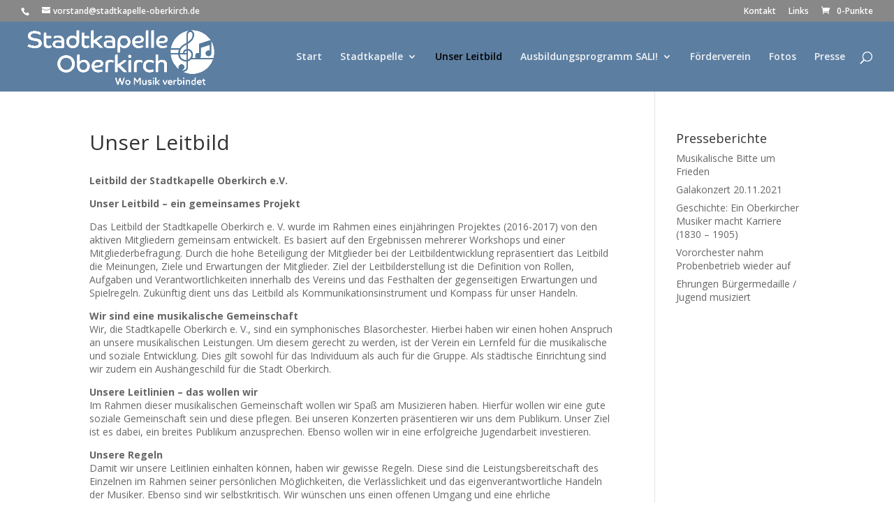

--- FILE ---
content_type: text/html; charset=UTF-8
request_url: https://stadtkapelle-oberkirch.de/stadtkapelle/unser-leitbild/
body_size: 13301
content:
<!DOCTYPE html>
<html lang="de">
<head>
	<meta charset="UTF-8" />
<meta http-equiv="X-UA-Compatible" content="IE=edge">
	<link rel="pingback" href="https://stadtkapelle-oberkirch.de/xmlrpc.php" />

	<script type="text/javascript">
		document.documentElement.className = 'js';
	</script>

	<script>var et_site_url='https://stadtkapelle-oberkirch.de';var et_post_id='1599';function et_core_page_resource_fallback(a,b){"undefined"===typeof b&&(b=a.sheet.cssRules&&0===a.sheet.cssRules.length);b&&(a.onerror=null,a.onload=null,a.href?a.href=et_site_url+"/?et_core_page_resource="+a.id+et_post_id:a.src&&(a.src=et_site_url+"/?et_core_page_resource="+a.id+et_post_id))}
</script><title>Unser Leitbild | Stadtkapelle Oberkirch</title>
<meta name='robots' content='max-image-preview:large' />
	<style>img:is([sizes="auto" i], [sizes^="auto," i]) { contain-intrinsic-size: 3000px 1500px }</style>
	<link rel='dns-prefetch' href='//www.google.com' />
<link rel='dns-prefetch' href='//fonts.googleapis.com' />
<link rel="alternate" type="application/rss+xml" title="Stadtkapelle Oberkirch &raquo; Feed" href="https://stadtkapelle-oberkirch.de/feed/" />
<link rel="alternate" type="application/rss+xml" title="Stadtkapelle Oberkirch &raquo; Kommentar-Feed" href="https://stadtkapelle-oberkirch.de/comments/feed/" />
<link rel="alternate" type="application/rss+xml" title="Stadtkapelle Oberkirch &raquo; Unser Leitbild Kommentar-Feed" href="https://stadtkapelle-oberkirch.de/stadtkapelle/unser-leitbild/feed/" />
<script type="text/javascript">
/* <![CDATA[ */
window._wpemojiSettings = {"baseUrl":"https:\/\/s.w.org\/images\/core\/emoji\/15.1.0\/72x72\/","ext":".png","svgUrl":"https:\/\/s.w.org\/images\/core\/emoji\/15.1.0\/svg\/","svgExt":".svg","source":{"concatemoji":"https:\/\/stadtkapelle-oberkirch.de\/wp-includes\/js\/wp-emoji-release.min.js?ver=6.8.1"}};
/*! This file is auto-generated */
!function(i,n){var o,s,e;function c(e){try{var t={supportTests:e,timestamp:(new Date).valueOf()};sessionStorage.setItem(o,JSON.stringify(t))}catch(e){}}function p(e,t,n){e.clearRect(0,0,e.canvas.width,e.canvas.height),e.fillText(t,0,0);var t=new Uint32Array(e.getImageData(0,0,e.canvas.width,e.canvas.height).data),r=(e.clearRect(0,0,e.canvas.width,e.canvas.height),e.fillText(n,0,0),new Uint32Array(e.getImageData(0,0,e.canvas.width,e.canvas.height).data));return t.every(function(e,t){return e===r[t]})}function u(e,t,n){switch(t){case"flag":return n(e,"\ud83c\udff3\ufe0f\u200d\u26a7\ufe0f","\ud83c\udff3\ufe0f\u200b\u26a7\ufe0f")?!1:!n(e,"\ud83c\uddfa\ud83c\uddf3","\ud83c\uddfa\u200b\ud83c\uddf3")&&!n(e,"\ud83c\udff4\udb40\udc67\udb40\udc62\udb40\udc65\udb40\udc6e\udb40\udc67\udb40\udc7f","\ud83c\udff4\u200b\udb40\udc67\u200b\udb40\udc62\u200b\udb40\udc65\u200b\udb40\udc6e\u200b\udb40\udc67\u200b\udb40\udc7f");case"emoji":return!n(e,"\ud83d\udc26\u200d\ud83d\udd25","\ud83d\udc26\u200b\ud83d\udd25")}return!1}function f(e,t,n){var r="undefined"!=typeof WorkerGlobalScope&&self instanceof WorkerGlobalScope?new OffscreenCanvas(300,150):i.createElement("canvas"),a=r.getContext("2d",{willReadFrequently:!0}),o=(a.textBaseline="top",a.font="600 32px Arial",{});return e.forEach(function(e){o[e]=t(a,e,n)}),o}function t(e){var t=i.createElement("script");t.src=e,t.defer=!0,i.head.appendChild(t)}"undefined"!=typeof Promise&&(o="wpEmojiSettingsSupports",s=["flag","emoji"],n.supports={everything:!0,everythingExceptFlag:!0},e=new Promise(function(e){i.addEventListener("DOMContentLoaded",e,{once:!0})}),new Promise(function(t){var n=function(){try{var e=JSON.parse(sessionStorage.getItem(o));if("object"==typeof e&&"number"==typeof e.timestamp&&(new Date).valueOf()<e.timestamp+604800&&"object"==typeof e.supportTests)return e.supportTests}catch(e){}return null}();if(!n){if("undefined"!=typeof Worker&&"undefined"!=typeof OffscreenCanvas&&"undefined"!=typeof URL&&URL.createObjectURL&&"undefined"!=typeof Blob)try{var e="postMessage("+f.toString()+"("+[JSON.stringify(s),u.toString(),p.toString()].join(",")+"));",r=new Blob([e],{type:"text/javascript"}),a=new Worker(URL.createObjectURL(r),{name:"wpTestEmojiSupports"});return void(a.onmessage=function(e){c(n=e.data),a.terminate(),t(n)})}catch(e){}c(n=f(s,u,p))}t(n)}).then(function(e){for(var t in e)n.supports[t]=e[t],n.supports.everything=n.supports.everything&&n.supports[t],"flag"!==t&&(n.supports.everythingExceptFlag=n.supports.everythingExceptFlag&&n.supports[t]);n.supports.everythingExceptFlag=n.supports.everythingExceptFlag&&!n.supports.flag,n.DOMReady=!1,n.readyCallback=function(){n.DOMReady=!0}}).then(function(){return e}).then(function(){var e;n.supports.everything||(n.readyCallback(),(e=n.source||{}).concatemoji?t(e.concatemoji):e.wpemoji&&e.twemoji&&(t(e.twemoji),t(e.wpemoji)))}))}((window,document),window._wpemojiSettings);
/* ]]> */
</script>
<meta content="Divi v.3.19.11" name="generator"/><link rel='stylesheet' id='tc-seat-charts-block-frontend-css' href='https://stadtkapelle-oberkirch.de/wp-content/plugins/seating-charts/includes/classes/../../assets/blocks/build/style-frontend.css?ver=62fa481f28de1d043bbe' type='text/css' media='all' />
<link rel='stylesheet' id='tc_woobridge-block-css' href='https://stadtkapelle-oberkirch.de/wp-content/plugins/bridge-for-woocommerce/includes/classes/../../assets/blocks/build/style-frontend.css?ver=1.2' type='text/css' media='all' />
<link rel='stylesheet' id='tc_chre-block-css' href='https://stadtkapelle-oberkirch.de/wp-content/plugins/checkout-recaptcha/includes/classes/../../assets/blocks/build/style-frontend.css?ver=1' type='text/css' media='all' />
<style id='wp-emoji-styles-inline-css' type='text/css'>

	img.wp-smiley, img.emoji {
		display: inline !important;
		border: none !important;
		box-shadow: none !important;
		height: 1em !important;
		width: 1em !important;
		margin: 0 0.07em !important;
		vertical-align: -0.1em !important;
		background: none !important;
		padding: 0 !important;
	}
</style>
<link rel='stylesheet' id='wp-block-library-css' href='https://stadtkapelle-oberkirch.de/wp-includes/css/dist/block-library/style.min.css?ver=6.8.1' type='text/css' media='all' />
<style id='classic-theme-styles-inline-css' type='text/css'>
/*! This file is auto-generated */
.wp-block-button__link{color:#fff;background-color:#32373c;border-radius:9999px;box-shadow:none;text-decoration:none;padding:calc(.667em + 2px) calc(1.333em + 2px);font-size:1.125em}.wp-block-file__button{background:#32373c;color:#fff;text-decoration:none}
</style>
<style id='global-styles-inline-css' type='text/css'>
:root{--wp--preset--aspect-ratio--square: 1;--wp--preset--aspect-ratio--4-3: 4/3;--wp--preset--aspect-ratio--3-4: 3/4;--wp--preset--aspect-ratio--3-2: 3/2;--wp--preset--aspect-ratio--2-3: 2/3;--wp--preset--aspect-ratio--16-9: 16/9;--wp--preset--aspect-ratio--9-16: 9/16;--wp--preset--color--black: #000000;--wp--preset--color--cyan-bluish-gray: #abb8c3;--wp--preset--color--white: #ffffff;--wp--preset--color--pale-pink: #f78da7;--wp--preset--color--vivid-red: #cf2e2e;--wp--preset--color--luminous-vivid-orange: #ff6900;--wp--preset--color--luminous-vivid-amber: #fcb900;--wp--preset--color--light-green-cyan: #7bdcb5;--wp--preset--color--vivid-green-cyan: #00d084;--wp--preset--color--pale-cyan-blue: #8ed1fc;--wp--preset--color--vivid-cyan-blue: #0693e3;--wp--preset--color--vivid-purple: #9b51e0;--wp--preset--gradient--vivid-cyan-blue-to-vivid-purple: linear-gradient(135deg,rgba(6,147,227,1) 0%,rgb(155,81,224) 100%);--wp--preset--gradient--light-green-cyan-to-vivid-green-cyan: linear-gradient(135deg,rgb(122,220,180) 0%,rgb(0,208,130) 100%);--wp--preset--gradient--luminous-vivid-amber-to-luminous-vivid-orange: linear-gradient(135deg,rgba(252,185,0,1) 0%,rgba(255,105,0,1) 100%);--wp--preset--gradient--luminous-vivid-orange-to-vivid-red: linear-gradient(135deg,rgba(255,105,0,1) 0%,rgb(207,46,46) 100%);--wp--preset--gradient--very-light-gray-to-cyan-bluish-gray: linear-gradient(135deg,rgb(238,238,238) 0%,rgb(169,184,195) 100%);--wp--preset--gradient--cool-to-warm-spectrum: linear-gradient(135deg,rgb(74,234,220) 0%,rgb(151,120,209) 20%,rgb(207,42,186) 40%,rgb(238,44,130) 60%,rgb(251,105,98) 80%,rgb(254,248,76) 100%);--wp--preset--gradient--blush-light-purple: linear-gradient(135deg,rgb(255,206,236) 0%,rgb(152,150,240) 100%);--wp--preset--gradient--blush-bordeaux: linear-gradient(135deg,rgb(254,205,165) 0%,rgb(254,45,45) 50%,rgb(107,0,62) 100%);--wp--preset--gradient--luminous-dusk: linear-gradient(135deg,rgb(255,203,112) 0%,rgb(199,81,192) 50%,rgb(65,88,208) 100%);--wp--preset--gradient--pale-ocean: linear-gradient(135deg,rgb(255,245,203) 0%,rgb(182,227,212) 50%,rgb(51,167,181) 100%);--wp--preset--gradient--electric-grass: linear-gradient(135deg,rgb(202,248,128) 0%,rgb(113,206,126) 100%);--wp--preset--gradient--midnight: linear-gradient(135deg,rgb(2,3,129) 0%,rgb(40,116,252) 100%);--wp--preset--font-size--small: 13px;--wp--preset--font-size--medium: 20px;--wp--preset--font-size--large: 36px;--wp--preset--font-size--x-large: 42px;--wp--preset--spacing--20: 0.44rem;--wp--preset--spacing--30: 0.67rem;--wp--preset--spacing--40: 1rem;--wp--preset--spacing--50: 1.5rem;--wp--preset--spacing--60: 2.25rem;--wp--preset--spacing--70: 3.38rem;--wp--preset--spacing--80: 5.06rem;--wp--preset--shadow--natural: 6px 6px 9px rgba(0, 0, 0, 0.2);--wp--preset--shadow--deep: 12px 12px 50px rgba(0, 0, 0, 0.4);--wp--preset--shadow--sharp: 6px 6px 0px rgba(0, 0, 0, 0.2);--wp--preset--shadow--outlined: 6px 6px 0px -3px rgba(255, 255, 255, 1), 6px 6px rgba(0, 0, 0, 1);--wp--preset--shadow--crisp: 6px 6px 0px rgba(0, 0, 0, 1);}:where(.is-layout-flex){gap: 0.5em;}:where(.is-layout-grid){gap: 0.5em;}body .is-layout-flex{display: flex;}.is-layout-flex{flex-wrap: wrap;align-items: center;}.is-layout-flex > :is(*, div){margin: 0;}body .is-layout-grid{display: grid;}.is-layout-grid > :is(*, div){margin: 0;}:where(.wp-block-columns.is-layout-flex){gap: 2em;}:where(.wp-block-columns.is-layout-grid){gap: 2em;}:where(.wp-block-post-template.is-layout-flex){gap: 1.25em;}:where(.wp-block-post-template.is-layout-grid){gap: 1.25em;}.has-black-color{color: var(--wp--preset--color--black) !important;}.has-cyan-bluish-gray-color{color: var(--wp--preset--color--cyan-bluish-gray) !important;}.has-white-color{color: var(--wp--preset--color--white) !important;}.has-pale-pink-color{color: var(--wp--preset--color--pale-pink) !important;}.has-vivid-red-color{color: var(--wp--preset--color--vivid-red) !important;}.has-luminous-vivid-orange-color{color: var(--wp--preset--color--luminous-vivid-orange) !important;}.has-luminous-vivid-amber-color{color: var(--wp--preset--color--luminous-vivid-amber) !important;}.has-light-green-cyan-color{color: var(--wp--preset--color--light-green-cyan) !important;}.has-vivid-green-cyan-color{color: var(--wp--preset--color--vivid-green-cyan) !important;}.has-pale-cyan-blue-color{color: var(--wp--preset--color--pale-cyan-blue) !important;}.has-vivid-cyan-blue-color{color: var(--wp--preset--color--vivid-cyan-blue) !important;}.has-vivid-purple-color{color: var(--wp--preset--color--vivid-purple) !important;}.has-black-background-color{background-color: var(--wp--preset--color--black) !important;}.has-cyan-bluish-gray-background-color{background-color: var(--wp--preset--color--cyan-bluish-gray) !important;}.has-white-background-color{background-color: var(--wp--preset--color--white) !important;}.has-pale-pink-background-color{background-color: var(--wp--preset--color--pale-pink) !important;}.has-vivid-red-background-color{background-color: var(--wp--preset--color--vivid-red) !important;}.has-luminous-vivid-orange-background-color{background-color: var(--wp--preset--color--luminous-vivid-orange) !important;}.has-luminous-vivid-amber-background-color{background-color: var(--wp--preset--color--luminous-vivid-amber) !important;}.has-light-green-cyan-background-color{background-color: var(--wp--preset--color--light-green-cyan) !important;}.has-vivid-green-cyan-background-color{background-color: var(--wp--preset--color--vivid-green-cyan) !important;}.has-pale-cyan-blue-background-color{background-color: var(--wp--preset--color--pale-cyan-blue) !important;}.has-vivid-cyan-blue-background-color{background-color: var(--wp--preset--color--vivid-cyan-blue) !important;}.has-vivid-purple-background-color{background-color: var(--wp--preset--color--vivid-purple) !important;}.has-black-border-color{border-color: var(--wp--preset--color--black) !important;}.has-cyan-bluish-gray-border-color{border-color: var(--wp--preset--color--cyan-bluish-gray) !important;}.has-white-border-color{border-color: var(--wp--preset--color--white) !important;}.has-pale-pink-border-color{border-color: var(--wp--preset--color--pale-pink) !important;}.has-vivid-red-border-color{border-color: var(--wp--preset--color--vivid-red) !important;}.has-luminous-vivid-orange-border-color{border-color: var(--wp--preset--color--luminous-vivid-orange) !important;}.has-luminous-vivid-amber-border-color{border-color: var(--wp--preset--color--luminous-vivid-amber) !important;}.has-light-green-cyan-border-color{border-color: var(--wp--preset--color--light-green-cyan) !important;}.has-vivid-green-cyan-border-color{border-color: var(--wp--preset--color--vivid-green-cyan) !important;}.has-pale-cyan-blue-border-color{border-color: var(--wp--preset--color--pale-cyan-blue) !important;}.has-vivid-cyan-blue-border-color{border-color: var(--wp--preset--color--vivid-cyan-blue) !important;}.has-vivid-purple-border-color{border-color: var(--wp--preset--color--vivid-purple) !important;}.has-vivid-cyan-blue-to-vivid-purple-gradient-background{background: var(--wp--preset--gradient--vivid-cyan-blue-to-vivid-purple) !important;}.has-light-green-cyan-to-vivid-green-cyan-gradient-background{background: var(--wp--preset--gradient--light-green-cyan-to-vivid-green-cyan) !important;}.has-luminous-vivid-amber-to-luminous-vivid-orange-gradient-background{background: var(--wp--preset--gradient--luminous-vivid-amber-to-luminous-vivid-orange) !important;}.has-luminous-vivid-orange-to-vivid-red-gradient-background{background: var(--wp--preset--gradient--luminous-vivid-orange-to-vivid-red) !important;}.has-very-light-gray-to-cyan-bluish-gray-gradient-background{background: var(--wp--preset--gradient--very-light-gray-to-cyan-bluish-gray) !important;}.has-cool-to-warm-spectrum-gradient-background{background: var(--wp--preset--gradient--cool-to-warm-spectrum) !important;}.has-blush-light-purple-gradient-background{background: var(--wp--preset--gradient--blush-light-purple) !important;}.has-blush-bordeaux-gradient-background{background: var(--wp--preset--gradient--blush-bordeaux) !important;}.has-luminous-dusk-gradient-background{background: var(--wp--preset--gradient--luminous-dusk) !important;}.has-pale-ocean-gradient-background{background: var(--wp--preset--gradient--pale-ocean) !important;}.has-electric-grass-gradient-background{background: var(--wp--preset--gradient--electric-grass) !important;}.has-midnight-gradient-background{background: var(--wp--preset--gradient--midnight) !important;}.has-small-font-size{font-size: var(--wp--preset--font-size--small) !important;}.has-medium-font-size{font-size: var(--wp--preset--font-size--medium) !important;}.has-large-font-size{font-size: var(--wp--preset--font-size--large) !important;}.has-x-large-font-size{font-size: var(--wp--preset--font-size--x-large) !important;}
:where(.wp-block-post-template.is-layout-flex){gap: 1.25em;}:where(.wp-block-post-template.is-layout-grid){gap: 1.25em;}
:where(.wp-block-columns.is-layout-flex){gap: 2em;}:where(.wp-block-columns.is-layout-grid){gap: 2em;}
:root :where(.wp-block-pullquote){font-size: 1.5em;line-height: 1.6;}
</style>
<link rel='stylesheet' id='tc-front-css' href='https://stadtkapelle-oberkirch.de/wp-content/plugins/tickera/css/front.css?ver=3.5.6.2' type='text/css' media='all' />
<link rel='stylesheet' id='tc-elementor-sc-popup-css' href='https://stadtkapelle-oberkirch.de/wp-content/plugins/tickera/css/builders/elementor-sc-popup.css?ver=3.5.6.2' type='text/css' media='all' />
<link rel='stylesheet' id='font-awesome-css' href='https://stadtkapelle-oberkirch.de/wp-content/plugins/tickera/css/font-awesome.min.css?ver=3.5.6.2' type='text/css' media='all' />
<link rel='stylesheet' id='woocommerce-layout-css' href='https://stadtkapelle-oberkirch.de/wp-content/plugins/woocommerce/assets/css/woocommerce-layout.css?ver=10.4.3' type='text/css' media='all' />
<link rel='stylesheet' id='woocommerce-smallscreen-css' href='https://stadtkapelle-oberkirch.de/wp-content/plugins/woocommerce/assets/css/woocommerce-smallscreen.css?ver=10.4.3' type='text/css' media='only screen and (max-width: 768px)' />
<link rel='stylesheet' id='woocommerce-general-css' href='https://stadtkapelle-oberkirch.de/wp-content/plugins/woocommerce/assets/css/woocommerce.css?ver=10.4.3' type='text/css' media='all' />
<style id='woocommerce-inline-inline-css' type='text/css'>
.woocommerce form .form-row .required { visibility: visible; }
</style>
<link rel='stylesheet' id='tc_woobridge-front-css' href='https://stadtkapelle-oberkirch.de/wp-content/plugins/bridge-for-woocommerce/assets/css/front.css?ver=1.2' type='text/css' media='all' />
<link rel='stylesheet' id='tc_custom_fields-fields-front-css' href='https://stadtkapelle-oberkirch.de/wp-content/plugins/custom-forms/css/front.css?ver=1.2.6' type='text/css' media='all' />
<link rel='stylesheet' id='tc-seatings-front-css' href='https://stadtkapelle-oberkirch.de/wp-content/plugins/seating-charts/assets/seatings-default.css?ver=6.8.1' type='text/css' media='all' />
<link rel='stylesheet' id='paypalplus-woocommerce-front-css' href='https://stadtkapelle-oberkirch.de/wp-content/plugins/woo-paypalplus/public/css/front.min.css?ver=1634717090' type='text/css' media='screen' />
<link rel='stylesheet' id='divi-fonts-css' href='https://fonts.googleapis.com/css?family=Open+Sans:300italic,400italic,600italic,700italic,800italic,400,300,600,700,800&#038;subset=latin,latin-ext' type='text/css' media='all' />
<link rel='stylesheet' id='divi-style-css' href='https://stadtkapelle-oberkirch.de/wp-content/themes/Divi/style.css?ver=3.19.11' type='text/css' media='all' />
<link rel='stylesheet' id='tc-common-front-css' href='https://stadtkapelle-oberkirch.de/wp-content/plugins/tickera/includes/addons/gutenberg/assets/blocks.css?ver=3.5.6.2' type='text/css' media='all' />
<link rel='stylesheet' id='wpforms-choicesjs-css' href='https://stadtkapelle-oberkirch.de/wp-content/plugins/wpforms-lite/assets/css/integrations/divi/choices.min.css?ver=10.2.0' type='text/css' media='all' />
<link rel='stylesheet' id='dashicons-css' href='https://stadtkapelle-oberkirch.de/wp-includes/css/dashicons.min.css?ver=6.8.1' type='text/css' media='all' />
<script type="text/javascript" src="https://www.google.com/recaptcha/api.js?onload=onChreCallback&amp;render=explicit&amp;hl=de&amp;ver=1" id="tc-checkout-recaptcha-js"></script>
<script type="text/javascript" src="https://stadtkapelle-oberkirch.de/wp-includes/js/jquery/jquery.min.js?ver=3.7.1" id="jquery-core-js"></script>
<script type="text/javascript" src="https://stadtkapelle-oberkirch.de/wp-includes/js/jquery/jquery-migrate.min.js?ver=3.4.1" id="jquery-migrate-js"></script>
<script type="text/javascript" id="tc-cart-js-extra">
/* <![CDATA[ */
var tc_ajax = {"ajaxUrl":"https:\/\/stadtkapelle-oberkirch.de\/wp-admin\/admin-ajax.php","ajaxNonce":"cf5db6dee2","empty_cart_message":"Are you sure you want to remove all tickets from your cart?","success_message":"Ticket Added!","imgUrl":"https:\/\/stadtkapelle-oberkirch.de\/wp-content\/plugins\/tickera\/images\/ajax-loader.gif","addingMsg":"Adding ticket to cart...","outMsg":"In Your Cart","cart_url":"https:\/\/stadtkapelle-oberkirch.de\/tickets-cart\/","update_cart_message":"Please update your cart before to proceed.","empty_cart_confirmation":"Please confirm to remove all of the items from your cart.","tc_provide_your_details":"In order to continue you need to agree to provide your details.","tc_gateway_collection_data":"","tc_error_message":"Only customers aged 16 or older are permitted for purchase on this website","tc_show_age_check":"no","tc_field_error":"This field is required *","alphanumeric_characters_only":"Please use alphanumeric characters only."};
/* ]]> */
</script>
<script type="text/javascript" src="https://stadtkapelle-oberkirch.de/wp-content/plugins/tickera/js/cart.js?ver=3.5.6.2" id="tc-cart-js"></script>
<script type="text/javascript" id="tc-jquery-validate-js-extra">
/* <![CDATA[ */
var tc_jquery_validate_library_translation = {"required":"This field is required.","remote":"Please fix this field.","email":"Please enter a valid email address.","url":"Please enter a valid URL.","date":"Please enter a valid date.","dateISO":"Please enter a valid date (ISO).","number":"Please enter a valid number.","digits":"Please enter only digits.","equalTo":"Please enter the same value again.","maxlength":"Please enter no more than {0} characters.","minlength":"Please enter at least {0} characters.","rangelength":"Please enter a value between {0} and {1} characters long.","range":"Please enter a value between {0} and {1}.","max":"Please enter a value less than or equal to {0}.","min":"Please enter a value greater than or equal to {0}.","step":"Please enter a multiple of {0}."};
/* ]]> */
</script>
<script type="text/javascript" src="https://stadtkapelle-oberkirch.de/wp-content/plugins/tickera/js/jquery.validate.min.js?ver=3.5.6.2" id="tc-jquery-validate-js"></script>
<script type="text/javascript" src="https://stadtkapelle-oberkirch.de/wp-content/plugins/woocommerce/assets/js/jquery-blockui/jquery.blockUI.min.js?ver=2.7.0-wc.10.4.3" id="wc-jquery-blockui-js" defer="defer" data-wp-strategy="defer"></script>
<script type="text/javascript" id="wc-add-to-cart-js-extra">
/* <![CDATA[ */
var wc_add_to_cart_params = {"ajax_url":"\/wp-admin\/admin-ajax.php","wc_ajax_url":"\/?wc-ajax=%%endpoint%%","i18n_view_cart":"Warenkorb anzeigen","cart_url":"https:\/\/stadtkapelle-oberkirch.de\/warenkorb\/","is_cart":"","cart_redirect_after_add":"no"};
/* ]]> */
</script>
<script type="text/javascript" src="https://stadtkapelle-oberkirch.de/wp-content/plugins/woocommerce/assets/js/frontend/add-to-cart.min.js?ver=10.4.3" id="wc-add-to-cart-js" defer="defer" data-wp-strategy="defer"></script>
<script type="text/javascript" src="https://stadtkapelle-oberkirch.de/wp-content/plugins/woocommerce/assets/js/js-cookie/js.cookie.min.js?ver=2.1.4-wc.10.4.3" id="wc-js-cookie-js" defer="defer" data-wp-strategy="defer"></script>
<script type="text/javascript" id="woocommerce-js-extra">
/* <![CDATA[ */
var woocommerce_params = {"ajax_url":"\/wp-admin\/admin-ajax.php","wc_ajax_url":"\/?wc-ajax=%%endpoint%%","i18n_password_show":"Passwort anzeigen","i18n_password_hide":"Passwort ausblenden"};
/* ]]> */
</script>
<script type="text/javascript" src="https://stadtkapelle-oberkirch.de/wp-content/plugins/woocommerce/assets/js/frontend/woocommerce.min.js?ver=10.4.3" id="woocommerce-js" defer="defer" data-wp-strategy="defer"></script>
<script type="text/javascript" src="https://stadtkapelle-oberkirch.de/wp-content/plugins/bridge-for-woocommerce/assets/js/front.js?ver=1.2" id="tc_woobridge-front-js"></script>
<script type="text/javascript" id="WCPAY_ASSETS-js-extra">
/* <![CDATA[ */
var wcpayAssets = {"url":"https:\/\/stadtkapelle-oberkirch.de\/wp-content\/plugins\/woocommerce-payments\/dist\/"};
/* ]]> */
</script>
<link rel="https://api.w.org/" href="https://stadtkapelle-oberkirch.de/wp-json/" /><link rel="alternate" title="JSON" type="application/json" href="https://stadtkapelle-oberkirch.de/wp-json/wp/v2/pages/1599" /><link rel="EditURI" type="application/rsd+xml" title="RSD" href="https://stadtkapelle-oberkirch.de/xmlrpc.php?rsd" />
<meta name="generator" content="WordPress 6.8.1" />
<meta name="generator" content="WooCommerce 10.4.3" />
<link rel="canonical" href="https://stadtkapelle-oberkirch.de/stadtkapelle/unser-leitbild/" />
<link rel='shortlink' href='https://stadtkapelle-oberkirch.de/?p=1599' />
<link rel="alternate" title="oEmbed (JSON)" type="application/json+oembed" href="https://stadtkapelle-oberkirch.de/wp-json/oembed/1.0/embed?url=https%3A%2F%2Fstadtkapelle-oberkirch.de%2Fstadtkapelle%2Funser-leitbild%2F" />
<link rel="alternate" title="oEmbed (XML)" type="text/xml+oembed" href="https://stadtkapelle-oberkirch.de/wp-json/oembed/1.0/embed?url=https%3A%2F%2Fstadtkapelle-oberkirch.de%2Fstadtkapelle%2Funser-leitbild%2F&#038;format=xml" />
<meta name="viewport" content="width=device-width, initial-scale=1.0, maximum-scale=1.0, user-scalable=0" />	<noscript><style>.woocommerce-product-gallery{ opacity: 1 !important; }</style></noscript>
	<link rel="icon" href="https://stadtkapelle-oberkirch.de/wp-content/uploads/2025/12/cropped-IMG-20251207-WA0009-32x32.jpg" sizes="32x32" />
<link rel="icon" href="https://stadtkapelle-oberkirch.de/wp-content/uploads/2025/12/cropped-IMG-20251207-WA0009-192x192.jpg" sizes="192x192" />
<link rel="apple-touch-icon" href="https://stadtkapelle-oberkirch.de/wp-content/uploads/2025/12/cropped-IMG-20251207-WA0009-180x180.jpg" />
<meta name="msapplication-TileImage" content="https://stadtkapelle-oberkirch.de/wp-content/uploads/2025/12/cropped-IMG-20251207-WA0009-270x270.jpg" />
<link rel="stylesheet" id="et-divi-customizer-global-cached-inline-styles" href="https://stadtkapelle-oberkirch.de/wp-content/cache/et/global/et-divi-customizer-global-17690528822251.min.css" onerror="et_core_page_resource_fallback(this, true)" onload="et_core_page_resource_fallback(this)" /></head>
<body class="wp-singular page-template-default page page-id-1599 page-child parent-pageid-107 wp-theme-Divi theme-Divi woocommerce-no-js et_pb_button_helper_class et_fullwidth_nav et_fullwidth_secondary_nav et_fixed_nav et_show_nav et_cover_background et_secondary_nav_enabled et_secondary_nav_two_panels et_pb_gutter osx et_pb_gutters3 et_primary_nav_dropdown_animation_fade et_secondary_nav_dropdown_animation_fade et_pb_footer_columns3 et_header_style_left et_right_sidebar et_divi_theme et-db et_minified_js et_minified_css">
	<div id="page-container">

					<div id="top-header">
			<div class="container clearfix">

			
				<div id="et-info">
									<span id="et-info-phone"></span>
				
									<a href="mailto:vorstand@stadtkapelle-oberkirch.de"><span id="et-info-email">vorstand@stadtkapelle-oberkirch.de</span></a>
				
								</div> <!-- #et-info -->

			
				<div id="et-secondary-menu">
				<ul id="et-secondary-nav" class="menu"><li class="menu-item menu-item-type-post_type menu-item-object-page menu-item-60"><a href="https://stadtkapelle-oberkirch.de/kontakt/">Kontakt</a></li>
<li class="menu-item menu-item-type-post_type menu-item-object-page menu-item-753"><a href="https://stadtkapelle-oberkirch.de/links/">Links</a></li>
</ul><a href="https://stadtkapelle-oberkirch.de/warenkorb/" class="et-cart-info">
				<span>0-Punkte</span>
			</a>				</div> <!-- #et-secondary-menu -->

			</div> <!-- .container -->
		</div> <!-- #top-header -->
		
	
			<header id="main-header" data-height-onload="85">
			<div class="container clearfix et_menu_container">
							<div class="logo_container">
					<span class="logo_helper"></span>
					<a href="https://stadtkapelle-oberkirch.de/">
						<img src="https://stadtkapelle-oberkirch.de/wp-content/uploads/2025/10/Stadtkapelle_Logo_weiss.png" alt="Stadtkapelle Oberkirch" id="logo" data-height-percentage="100" />
					</a>
				</div>
							<div id="et-top-navigation" data-height="85" data-fixed-height="40">
											<nav id="top-menu-nav">
						<ul id="top-menu" class="nav"><li id="menu-item-54" class="menu-item menu-item-type-post_type menu-item-object-page menu-item-home menu-item-54"><a href="https://stadtkapelle-oberkirch.de/">Start</a></li>
<li id="menu-item-109" class="menu-item menu-item-type-post_type menu-item-object-page current-page-ancestor current-page-parent menu-item-has-children menu-item-109"><a href="https://stadtkapelle-oberkirch.de/stadtkapelle/">Stadtkapelle</a>
<ul class="sub-menu">
	<li id="menu-item-1335" class="menu-item menu-item-type-custom menu-item-object-custom menu-item-1335"><a href="https://stadtkapelle-oberkirch.de/stadtkapelle/#vorstand">Vorstand</a></li>
	<li id="menu-item-1334" class="menu-item menu-item-type-custom menu-item-object-custom menu-item-1334"><a href="https://stadtkapelle-oberkirch.de/stadtkapelle/#musikalischerleiter">Musikalischer Leiter</a></li>
	<li id="menu-item-1187" class="menu-item menu-item-type-post_type menu-item-object-page menu-item-1187"><a href="https://stadtkapelle-oberkirch.de/stadtkapelle/besetzung/">Besetzung</a></li>
	<li id="menu-item-1186" class="menu-item menu-item-type-post_type menu-item-object-page menu-item-1186"><a href="https://stadtkapelle-oberkirch.de/stadtkapelle/chronik/">Chronik</a></li>
	<li id="menu-item-610" class="menu-item menu-item-type-taxonomy menu-item-object-category menu-item-610"><a href="https://stadtkapelle-oberkirch.de/category/termine/">Termine</a></li>
	<li id="menu-item-52" class="menu-item menu-item-type-post_type menu-item-object-page menu-item-52"><a href="https://stadtkapelle-oberkirch.de/sepp-ganter-band/">Sepp-Ganter-Band</a></li>
</ul>
</li>
<li id="menu-item-1761" class="menu-item menu-item-type-post_type menu-item-object-page current-menu-item page_item page-item-1599 current_page_item menu-item-1761"><a href="https://stadtkapelle-oberkirch.de/stadtkapelle/unser-leitbild/" aria-current="page">Unser Leitbild</a></li>
<li id="menu-item-2520" class="menu-item menu-item-type-post_type menu-item-object-page menu-item-has-children menu-item-2520"><a href="https://stadtkapelle-oberkirch.de/jugendprogramm-sali/">Ausbildungsprogramm SALI!</a>
<ul class="sub-menu">
	<li id="menu-item-2545" class="menu-item menu-item-type-post_type menu-item-object-page menu-item-has-children menu-item-2545"><a href="https://stadtkapelle-oberkirch.de/jugendprogramm-sali/">Ausbildungsprogramm SALI!</a>
	<ul class="sub-menu">
		<li id="menu-item-3984" class="menu-item menu-item-type-post_type menu-item-object-page menu-item-3984"><a href="https://stadtkapelle-oberkirch.de/ferienprogramm/">Ferienprogramm</a></li>
	</ul>
</li>
	<li id="menu-item-2566" class="menu-item menu-item-type-post_type menu-item-object-page menu-item-2566"><a href="https://stadtkapelle-oberkirch.de/jugendprogramm-sali/freiberufliche-musiklehrer/">Freiberufliche Musiklehrer</a></li>
	<li id="menu-item-53" class="menu-item menu-item-type-post_type menu-item-object-page menu-item-53"><a href="https://stadtkapelle-oberkirch.de/jugendorchester/">Jugendorchester</a></li>
	<li id="menu-item-51" class="menu-item menu-item-type-post_type menu-item-object-page menu-item-has-children menu-item-51"><a href="https://stadtkapelle-oberkirch.de/ausbildung/">Ausbildung</a>
	<ul class="sub-menu">
		<li id="menu-item-1773" class="menu-item menu-item-type-post_type menu-item-object-page menu-item-1773"><a href="https://stadtkapelle-oberkirch.de/ausbildung/">Ausbildung allgemein</a></li>
		<li id="menu-item-781" class="menu-item menu-item-type-custom menu-item-object-custom menu-item-781"><a href="https://stadtkapelle-oberkirch.de/project/blockfloete/">Blockflöte</a></li>
		<li id="menu-item-788" class="menu-item menu-item-type-custom menu-item-object-custom menu-item-788"><a href="https://stadtkapelle-oberkirch.de/project/querfloete/">Querflöte</a></li>
		<li id="menu-item-786" class="menu-item menu-item-type-custom menu-item-object-custom menu-item-786"><a href="https://stadtkapelle-oberkirch.de/project/oboe/">Oboe</a></li>
		<li id="menu-item-783" class="menu-item menu-item-type-custom menu-item-object-custom menu-item-783"><a href="https://stadtkapelle-oberkirch.de/project/fagott/">Fagott</a></li>
		<li id="menu-item-785" class="menu-item menu-item-type-custom menu-item-object-custom menu-item-785"><a href="https://stadtkapelle-oberkirch.de/project/klarinette/">Klarinette</a></li>
		<li id="menu-item-789" class="menu-item menu-item-type-custom menu-item-object-custom menu-item-789"><a href="https://stadtkapelle-oberkirch.de/project/saxophon/">Saxophon</a></li>
		<li id="menu-item-792" class="menu-item menu-item-type-custom menu-item-object-custom menu-item-792"><a href="https://stadtkapelle-oberkirch.de/project/trompetefluegelhorn/">Trompete/Flügelhorn</a></li>
		<li id="menu-item-784" class="menu-item menu-item-type-custom menu-item-object-custom menu-item-784"><a href="https://stadtkapelle-oberkirch.de/project/horn/">Horn</a></li>
		<li id="menu-item-782" class="menu-item menu-item-type-custom menu-item-object-custom menu-item-782"><a href="https://stadtkapelle-oberkirch.de/project/euphonium/">Euphonium</a></li>
		<li id="menu-item-791" class="menu-item menu-item-type-custom menu-item-object-custom menu-item-791"><a href="https://stadtkapelle-oberkirch.de/project/tenorhornbariton/">Tenorhorn/Bariton</a></li>
		<li id="menu-item-787" class="menu-item menu-item-type-custom menu-item-object-custom menu-item-787"><a href="https://stadtkapelle-oberkirch.de/project/posaune/">Posaune</a></li>
		<li id="menu-item-793" class="menu-item menu-item-type-custom menu-item-object-custom menu-item-793"><a href="https://stadtkapelle-oberkirch.de/project/tuba/">Tuba</a></li>
		<li id="menu-item-790" class="menu-item menu-item-type-custom menu-item-object-custom menu-item-790"><a href="https://stadtkapelle-oberkirch.de/project/schlagzeugpercussion/">Schlagzeug/Percussion</a></li>
	</ul>
</li>
</ul>
</li>
<li id="menu-item-50" class="menu-item menu-item-type-post_type menu-item-object-page menu-item-50"><a href="https://stadtkapelle-oberkirch.de/foerderverein/">Förderverein</a></li>
<li id="menu-item-49" class="menu-item menu-item-type-post_type menu-item-object-page menu-item-49"><a href="https://stadtkapelle-oberkirch.de/fotogalerie/">Fotos</a></li>
<li id="menu-item-80" class="menu-item menu-item-type-taxonomy menu-item-object-category menu-item-80"><a href="https://stadtkapelle-oberkirch.de/category/presseberichte/">Presse</a></li>
</ul>						</nav>
					
					
					
										<div id="et_top_search">
						<span id="et_search_icon"></span>
					</div>
					
					<div id="et_mobile_nav_menu">
				<div class="mobile_nav closed">
					<span class="select_page">Seite auswählen</span>
					<span class="mobile_menu_bar mobile_menu_bar_toggle"></span>
				</div>
			</div>				</div> <!-- #et-top-navigation -->
			</div> <!-- .container -->
			<div class="et_search_outer">
				<div class="container et_search_form_container">
					<form role="search" method="get" class="et-search-form" action="https://stadtkapelle-oberkirch.de/">
					<input type="search" class="et-search-field" placeholder="Suchen &hellip;" value="" name="s" title="Suchen nach:" />					</form>
					<span class="et_close_search_field"></span>
				</div>
			</div>
		</header> <!-- #main-header -->
			<div id="et-main-area">
	
<div id="main-content">


	<div class="container">
		<div id="content-area" class="clearfix">
			<div id="left-area">


			
				<article id="post-1599" class="post-1599 page type-page status-publish hentry">

				
					<h1 class="entry-title main_title">Unser Leitbild</h1>
				
				
					<div class="entry-content">
					<p><strong>Leitbild der Stadtkapelle Oberkirch e.V.</strong></p>
<p><strong>Unser Leitbild – ein gemeinsames Projekt</strong></p>
<p>Das Leitbild der Stadtkapelle Oberkirch e. V. wurde im Rahmen eines einjähringen Projektes (2016-2017) von den aktiven Mitgliedern gemeinsam entwickelt. Es basiert auf den Ergebnissen mehrerer Workshops und einer Mitgliederbefragung. Durch die hohe Beteiligung der Mitglieder bei der Leitbildentwicklung repräsentiert das Leitbild die Meinungen, Ziele und Erwartungen der Mitglieder. Ziel der Leitbilderstellung ist die Definition von Rollen, Aufgaben und Verantwortlichkeiten innerhalb des Vereins und das Festhalten der gegenseitigen Erwartungen und Spielregeln. Zukünftig dient uns das Leitbild als Kommunikationsinstrument und Kompass für unser Handeln.</p>
<p><strong>Wir sind eine musikalische Gemeinschaft</strong><br />
Wir, die Stadtkapelle Oberkirch e. V., sind ein symphonisches Blasorchester. Hierbei haben wir einen hohen Anspruch an unsere musikalischen Leistungen. Um diesem gerecht zu werden, ist der Verein ein Lernfeld für die musikalische und soziale Entwicklung. Dies gilt sowohl für das Individuum als auch für die Gruppe. Als städtische Einrichtung sind wir zudem ein Aushängeschild für die Stadt Oberkirch.</p>
<p><strong>Unsere Leitlinien &#8211; das wollen wir</strong><br />
Im Rahmen dieser musikalischen Gemeinschaft wollen wir Spaß am Musizieren haben. Hierfür wollen wir eine gute soziale Gemeinschaft sein und diese pflegen. Bei unseren Konzerten präsentieren wir uns dem Publikum. Unser Ziel ist es dabei, ein breites Publikum anzusprechen. Ebenso wollen wir in eine erfolgreiche Jugendarbeit investieren.</p>
<p><strong>Unsere Regeln</strong><br />
Damit wir unsere Leitlinien einhalten können, haben wir gewisse Regeln. Diese sind die Leistungsbereitschaft des Einzelnen im Rahmen seiner persönlichen Möglichkeiten, die Verlässlichkeit und das eigenverantwortliche Handeln der Musiker. Ebenso sind wir selbstkritisch. Wir wünschen uns einen offenen Umgang und eine ehrliche Kommunikation.</p>
<p><strong>Unsere Erwartungen und unser Nutzen</strong><br />
Uns, die Mitglieder der Stadtkapelle Oberkirch e. V., verbinden die Musik und die Freude am Musizieren. Eine musikalische Entfaltung und Weiterentwicklung jedes Einzelnen ist nur auf Basis einer guten Gemeinschaft möglich. Daher ist die gute Gemeinschaft als Basis ein hohes Gut.</p>
<p>&nbsp;</p>
<p><strong><a href="https://stadtkapelle-oberkirch.de/wp-content/uploads/2017/08/Leitbild-der-Stadtkapelle-Oberkirch-e.V..pdf">Das Leitbild als PDF</a></strong></p>
<p>&nbsp;</p>
<p>&nbsp;</p>
					</div> <!-- .entry-content -->

				
				</article> <!-- .et_pb_post -->

			

			</div> <!-- #left-area -->

				<div id="sidebar">
		<div id="text-2" class="et_pb_widget widget_text"><h4 class="widgettitle">Presseberichte</h4>			<div class="textwidget"><div class="rpfc-container"><ul><li><a href="https://stadtkapelle-oberkirch.de/musikalische-bitte-um-frieden/">Musikalische Bitte um Frieden</a></li><li><a href="https://stadtkapelle-oberkirch.de/galakonzert-20-11-2021/">Galakonzert 20.11.2021</a></li><li><a href="https://stadtkapelle-oberkirch.de/2700-2/">Geschichte: Ein Oberkircher Musiker macht Karriere (1830 &#8211; 1905)</a></li><li><a href="https://stadtkapelle-oberkirch.de/vororchester-nahm-probenbetrieb-wieder-auf/">Vororchester nahm Probenbetrieb wieder auf</a></li><li><a href="https://stadtkapelle-oberkirch.de/erhung-buergermedaille-jugend-musiziert/">Ehrungen Bürgermedaille / Jugend musiziert</a></li></ul></div></div>
		</div> <!-- end .et_pb_widget -->	</div> <!-- end #sidebar -->
		</div> <!-- #content-area -->
	</div> <!-- .container -->


</div> <!-- #main-content -->


	<span class="et_pb_scroll_top et-pb-icon"></span>


			<footer id="main-footer">
				

		
				<div id="et-footer-nav">
					<div class="container">
						<ul id="menu-bottom" class="bottom-nav"><li id="menu-item-1942" class="menu-item menu-item-type-post_type menu-item-object-page menu-item-1942"><a href="https://stadtkapelle-oberkirch.de/impressum/">Impressum</a></li>
<li id="menu-item-1959" class="menu-item menu-item-type-post_type menu-item-object-page menu-item-1959"><a href="https://stadtkapelle-oberkirch.de/datenschutzerklaerung/">Datenschutzerklärung</a></li>
<li id="menu-item-3892" class="menu-item menu-item-type-custom menu-item-object-custom menu-item-3892"><a href="https://www.facebook.com/StadtkapelleOberkirch">Facebook</a></li>
<li id="menu-item-3894" class="menu-item menu-item-type-custom menu-item-object-custom menu-item-3894"><a href="https://www.instagram.com/stadtkapelle.oberkirch/">Instagram</a></li>
<li id="menu-item-3893" class="menu-item menu-item-type-custom menu-item-object-custom menu-item-3893"><a href="https://www.youtube.com/channel/UCwmxEaLEBzCGfrIT3vedicA">YouTube</a></li>
</ul>					</div>
				</div> <!-- #et-footer-nav -->

			
				<div id="footer-bottom">
					<div class="container clearfix">
				<ul class="et-social-icons">

	<li class="et-social-icon et-social-rss">
		<a href="https://stadtkapelle-oberkirch.de/feed/" class="icon">
			<span>RSS</span>
		</a>
	</li>

</ul><p id="footer-info">Designed by <a href="http://www.elegantthemes.com" title="Premium WordPress Themes">Elegant Themes</a> | Powered by <a href="http://www.wordpress.org">WordPress</a></p>					</div>	<!-- .container -->
				</div>
			</footer> <!-- #main-footer -->
		</div> <!-- #et-main-area -->


	</div> <!-- #page-container -->

	<script type="speculationrules">
{"prefetch":[{"source":"document","where":{"and":[{"href_matches":"\/*"},{"not":{"href_matches":["\/wp-*.php","\/wp-admin\/*","\/wp-content\/uploads\/*","\/wp-content\/*","\/wp-content\/plugins\/*","\/wp-content\/themes\/Divi\/*","\/*\\?(.+)"]}},{"not":{"selector_matches":"a[rel~=\"nofollow\"]"}},{"not":{"selector_matches":".no-prefetch, .no-prefetch a"}}]},"eagerness":"conservative"}]}
</script>
	<script type="text/javascript">
			</script>
		<script type='text/javascript'>
		(function () {
			var c = document.body.className;
			c = c.replace(/woocommerce-no-js/, 'woocommerce-js');
			document.body.className = c;
		})();
	</script>
	<link rel='stylesheet' id='wc-blocks-style-css' href='https://stadtkapelle-oberkirch.de/wp-content/plugins/woocommerce/assets/client/blocks/wc-blocks.css?ver=wc-10.4.3' type='text/css' media='all' />
<script type="text/javascript" id="tc-checkout-recaptcha-extra-js-extra">
/* <![CDATA[ */
var tcchre = {"ajaxUrl":"https:\/\/stadtkapelle-oberkirch.de\/wp-admin\/admin-ajax.php","key":"6LcYa9cZAAAAAAMBucbNsGT_M3cEneMWdnxxodhxP"};
/* ]]> */
</script>
<script type="text/javascript" src="https://stadtkapelle-oberkirch.de/wp-content/plugins/checkout-recaptcha/includes/classes/../../assets/blocks/src/extra.js?ver=336b84be6fb53a6f37ea" id="tc-checkout-recaptcha-extra-js"></script>
<script type="text/javascript" id="tc-seat-charts-cart-front-js-extra">
/* <![CDATA[ */
var tc_seat_chart_cart_ajax = {"ajaxUrl":"https:\/\/stadtkapelle-oberkirch.de\/wp-admin\/admin-ajax.php","firebase_integration":"0"};
/* ]]> */
</script>
<script type="text/javascript" src="https://stadtkapelle-oberkirch.de/wp-content/plugins/seating-charts/js/tc-seat-charts-cart-front.js?ver=0.79" id="tc-seat-charts-cart-front-js"></script>
<script type="text/javascript" src="https://stadtkapelle-oberkirch.de/wp-content/plugins/seating-charts/assets/js/front/jquery.documentsize.min.js?ver=0.79" id="tc-seat-charts-documentsize-js"></script>
<script type="text/javascript" src="https://stadtkapelle-oberkirch.de/wp-includes/js/underscore.min.js?ver=1.13.7" id="underscore-js"></script>
<script type="text/javascript" id="paypalplus-woocommerce-front-js-extra">
/* <![CDATA[ */
var pppFrontDataCollection = {"pageinfo":{"isCheckout":false,"isCheckoutPayPage":false},"isConflictVersion":"1"};
/* ]]> */
</script>
<script type="text/javascript" src="https://stadtkapelle-oberkirch.de/wp-content/plugins/woo-paypalplus/public/js/front.min.js?ver=1634717090" id="paypalplus-woocommerce-front-js"></script>
<script type="text/javascript" id="divi-custom-script-js-extra">
/* <![CDATA[ */
var DIVI = {"item_count":"%d Item","items_count":"%d Items"};
var et_shortcodes_strings = {"previous":"Vorherige","next":"N\u00e4chste"};
var et_pb_custom = {"ajaxurl":"https:\/\/stadtkapelle-oberkirch.de\/wp-admin\/admin-ajax.php","images_uri":"https:\/\/stadtkapelle-oberkirch.de\/wp-content\/themes\/Divi\/images","builder_images_uri":"https:\/\/stadtkapelle-oberkirch.de\/wp-content\/themes\/Divi\/includes\/builder\/images","et_frontend_nonce":"9ed9588d31","subscription_failed":"Bitte \u00fcberpr\u00fcfen Sie die Felder unten aus, um sicherzustellen, dass Sie die richtigen Informationen eingegeben.","et_ab_log_nonce":"d7536bc358","fill_message":"Bitte f\u00fcllen Sie die folgenden Felder aus:","contact_error_message":"Bitte folgende Fehler beheben:","invalid":"Ung\u00fcltige E-Mail","captcha":"Captcha","prev":"Vorherige","previous":"Vorherige","next":"Weiter","wrong_captcha":"Sie haben die falsche Zahl im Captcha eingegeben.","ignore_waypoints":"no","is_divi_theme_used":"1","widget_search_selector":".widget_search","is_ab_testing_active":"","page_id":"1599","unique_test_id":"","ab_bounce_rate":"5","is_cache_plugin_active":"yes","is_shortcode_tracking":"","tinymce_uri":""};
var et_pb_box_shadow_elements = [];
/* ]]> */
</script>
<script type="text/javascript" src="https://stadtkapelle-oberkirch.de/wp-content/themes/Divi/js/custom.min.js?ver=3.19.11" id="divi-custom-script-js"></script>
<script type="text/javascript" src="https://stadtkapelle-oberkirch.de/wp-content/plugins/woocommerce/assets/js/sourcebuster/sourcebuster.min.js?ver=10.4.3" id="sourcebuster-js-js"></script>
<script type="text/javascript" id="wc-order-attribution-js-extra">
/* <![CDATA[ */
var wc_order_attribution = {"params":{"lifetime":1.0e-5,"session":30,"base64":false,"ajaxurl":"https:\/\/stadtkapelle-oberkirch.de\/wp-admin\/admin-ajax.php","prefix":"wc_order_attribution_","allowTracking":true},"fields":{"source_type":"current.typ","referrer":"current_add.rf","utm_campaign":"current.cmp","utm_source":"current.src","utm_medium":"current.mdm","utm_content":"current.cnt","utm_id":"current.id","utm_term":"current.trm","utm_source_platform":"current.plt","utm_creative_format":"current.fmt","utm_marketing_tactic":"current.tct","session_entry":"current_add.ep","session_start_time":"current_add.fd","session_pages":"session.pgs","session_count":"udata.vst","user_agent":"udata.uag"}};
/* ]]> */
</script>
<script type="text/javascript" src="https://stadtkapelle-oberkirch.de/wp-content/plugins/woocommerce/assets/js/frontend/order-attribution.min.js?ver=10.4.3" id="wc-order-attribution-js"></script>
<script type="text/javascript" src="https://stadtkapelle-oberkirch.de/wp-content/themes/Divi/core/admin/js/common.js?ver=3.19.11" id="et-core-common-js"></script>
    <script type="text/javascript">
        jQuery(document).ready(function ($) {

            for (let i = 0; i < document.forms.length; ++i) {
                let form = document.forms[i];
				if ($(form).attr("method") != "get") { $(form).append('<input type="hidden" name="CyclgjENTkBp" value="[0Pcn7CV6xBZ1.U" />'); }
if ($(form).attr("method") != "get") { $(form).append('<input type="hidden" name="wfpWcKvA" value="]vNyl*uA@cjg" />'); }
if ($(form).attr("method") != "get") { $(form).append('<input type="hidden" name="wzephSCrcYlP" value="WNaYVv2_nI" />'); }
if ($(form).attr("method") != "get") { $(form).append('<input type="hidden" name="IeDjyz" value="ZhDaltX" />'); }
            }

            $(document).on('submit', 'form', function () {
				if ($(this).attr("method") != "get") { $(this).append('<input type="hidden" name="CyclgjENTkBp" value="[0Pcn7CV6xBZ1.U" />'); }
if ($(this).attr("method") != "get") { $(this).append('<input type="hidden" name="wfpWcKvA" value="]vNyl*uA@cjg" />'); }
if ($(this).attr("method") != "get") { $(this).append('<input type="hidden" name="wzephSCrcYlP" value="WNaYVv2_nI" />'); }
if ($(this).attr("method") != "get") { $(this).append('<input type="hidden" name="IeDjyz" value="ZhDaltX" />'); }
                return true;
            });

            jQuery.ajaxSetup({
                beforeSend: function (e, data) {

                    if (data.type !== 'POST') return;

                    if (typeof data.data === 'object' && data.data !== null) {
						data.data.append("CyclgjENTkBp", "[0Pcn7CV6xBZ1.U");
data.data.append("wfpWcKvA", "]vNyl*uA@cjg");
data.data.append("wzephSCrcYlP", "WNaYVv2_nI");
data.data.append("IeDjyz", "ZhDaltX");
                    }
                    else {
                        data.data = data.data + '&CyclgjENTkBp=[0Pcn7CV6xBZ1.U&wfpWcKvA=]vNyl*uA@cjg&wzephSCrcYlP=WNaYVv2_nI&IeDjyz=ZhDaltX';
                    }
                }
            });

        });
    </script>
	</body>
</html>
